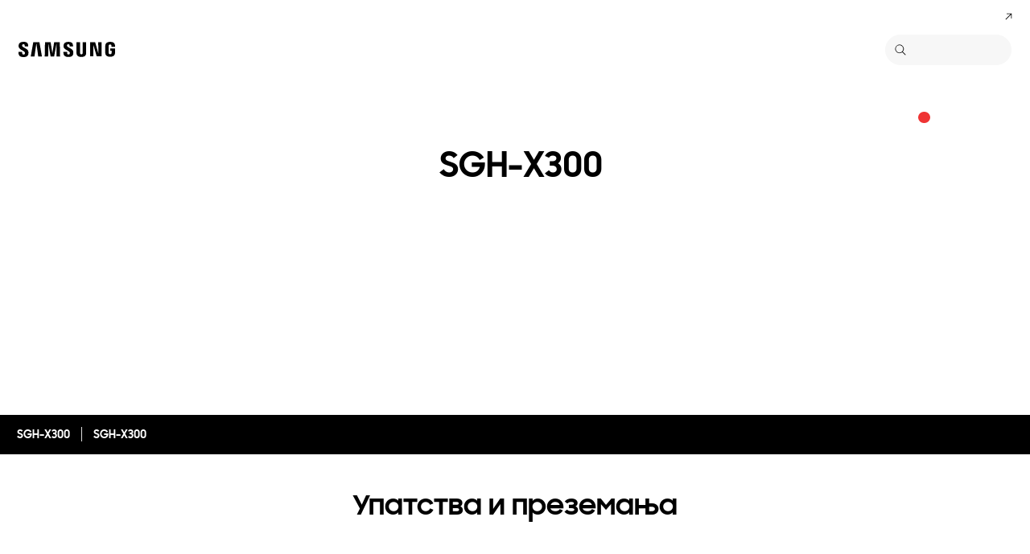

--- FILE ---
content_type: text/javascript
request_url: https://www.samsung.com/etc.clientlibs/samsung/clientlibs/consumer/global/clientlib-templates/page-support-detail.min.862472e65f969a86bba7b4ba06beb712.js
body_size: 15501
content:
var $jscomp$this=this,$jscomp=$jscomp||{};$jscomp.scope={};$jscomp.createTemplateTagFirstArg=function(g){return g.raw=g};$jscomp.createTemplateTagFirstArgWithRaw=function(g,k){g.raw=k;return g};$jscomp.arrayIteratorImpl=function(g){var k=0;return function(){return k<g.length?{done:!1,value:g[k++]}:{done:!0}}};$jscomp.arrayIterator=function(g){return{next:$jscomp.arrayIteratorImpl(g)}};
$jscomp.makeIterator=function(g){var k="undefined"!=typeof Symbol&&Symbol.iterator&&g[Symbol.iterator];return k?k.call(g):$jscomp.arrayIterator(g)};$jscomp.arrayFromIterator=function(g){for(var k,t=[];!(k=g.next()).done;)t.push(k.value);return t};$jscomp.arrayFromIterable=function(g){return g instanceof Array?g:$jscomp.arrayFromIterator($jscomp.makeIterator(g))};
(function(g){window.sg=window.sg||{};window.sg.support=window.sg.support||{};window.sg.support.util={getImagePreset:function(k,t,r){t=g.trim(t||"").toLowerCase();if(0>t.indexOf("?$")){k="?$"+k+"_";if(r&&""!==g.trim(r))return k+g.trim(r).toUpperCase()+"$";r=t.lastIndexOf(".");if(0<r)switch(t.substring(r+1)){case "jpg":case "jpeg":return k+"JPG$";case "png":return k+"PNG$";case "gif":return k+"GIF$";default:return k+"IMG$"}}return""},presetImage:function(k,t,r){return 0<g.trim(t).length?t+this.getImagePreset(k,
t,r):t},previewImageSrc:function(k,t){return this.presetImage("LazyLoad_Home",k,t)},normalizeImageUrl:function(k,t,r){k=g.trim(k);if(""!==k){if("$"===k.charAt(k.length-1)){var A=k.lastIndexOf("?$");0<=A&&(k=k.substring(0,A))}t&&(k=this.presetImage(t,k,r))}return k}}})(jQuery);
(function(){var g=window.sg.common.$q,k=window.sg.common.utils,t=window.sg.common.swiperManager,r=function(h){this.selector={linkCard:".su11-link-card__list-item",linkCardHidden:".su11-link-card__list-item:not(.card-visible)",listWrap:".su11-link-card__list-item-wrap",listTitle:".su11-link-card__list-item-title",listDesc:".su11-link-card__list-item-description",listCta:".su11-link-card__list-item-cta",viewMoreCta:".su11-link-card__more-cta",cardVisibleCls:"card-visible",desktopCarouselCls:"su11-link-card__desktop-carousel",
mobileCarouselCls:"su11-link-card__mobile-carousel",indicator:".indicator"};this.el={component:g(h)};this.handler={resize:this.resize.bind(this),activeViewCard:this.activeViewCard.bind(this)};this.prevDevice=null;r.instances.set(h,this);this.init()};r.prototype.setElement=function(){this.el.linkCard=this.el.component.find(this.selector.linkCard);this.el.listWrap=this.el.component.find(this.selector.listWrap);this.el.viewMoreCta=this.el.component.find(this.selector.viewMoreCta);this.el.swiper=this.el.component.find(".swiper-container");
this.el.indicator=this.el.component.find(this.selector.indicator);this.moreFlag=this.mobileFlag=this.desktopFlag=!1;this.mobileSwiper=this.desktopSwiper=null;this.swiperFlag=0<this.el.swiper.target.length?!0:!1;this.desktopSlidePerView=3;this.mobileSlidePerView=1;this.showAll=null;this.swiperFlag&&(this.el.swiper.hasClass(this.selector.desktopCarouselCls)&&(this.desktopSwiper=!0,this.mobileSwiper=!1),this.el.swiper.hasClass(this.selector.mobileCarouselCls)&&(this.desktopSwiper=!1,this.mobileSwiper=
!0))};r.prototype.init=function(){this.setElement();this.bindEvents();this.toggleViewCta();this.setListView();this.resize();this.setContentIdDamTagging()};r.prototype.reInit=function(){this.init()};r.prototype.devideColumn=function(){for(var h=this,e=[],c=this.el.component.find(".su11-link-card__list-item.card-visible .su11-link-card__list-item-wrap").target,a=Math.floor(c.length/3),b=0;b<=a;b++)e.push(c.splice(0,3));"desktop"===k.getCurrentDevice()?this.swiperFlag&&!this.el.swiper.hasClass(this.selector.mobileCarouselCls)?
this.setHeight(g(".card-visible .su11-link-card__list-item-wrap").target):e.forEach(function(l){h.setHeight(l)}):this.swiperFlag&&!1!==this.mobileSwiper&&this.setHeight(g(".card-visible .su11-link-card__list-item-wrap").target)};r.prototype.setDefault=function(){this.el.listWrap.target.forEach(function(h){g(h).css({height:""})})};r.prototype.setHeight=function(h){var e=this,c=[];h.forEach(function(b){b=g(b);var l=parseFloat(b.css("padding-top"))+parseFloat(b.css("padding-bottom")),f=void 0!==b.find(e.selector.listTitle).outerHeight()?
b.find(e.selector.listTitle).outerHeight():0,n=void 0!==b.find(e.selector.listDesc).outerHeight()?b.find(e.selector.listDesc).outerHeight()+parseFloat(b.find(e.selector.listDesc).css("margin-top")):0,d=void 0!==b.find(e.selector.listCta).outerHeight()?b.find(e.selector.listCta).outerHeight():0;l=l+f+n+d;c.push(l);b.css({height:l+"px"})});var a=Math.max.apply(null,c);h.forEach(function(b){g(b).css({height:a+"px"})})};r.prototype.resize=function(){var h=this;this.setDefault();if("desktop"===k.getCurrentDevice()){if(!1===
this.desktopFlag&&(this.desktopFlag=!0,this.mobileFlag=!1,!1===this.moreFlag&&this.setListView(),this.swiperFlag)){if(!1===this.desktopSwiper)return null===this.showAll&&this.setListView(),this.devideColumn(),this.el.indicator.hide(),!1;var e=t.getSwiper(this.el.swiper.target[0]),c=this.el.linkCard.target.length;this.el.viewMoreCta.hide();this.el.linkCard.addClass(this.selector.cardVisibleCls);this.el.indicator.show();!1===e?c>this.desktopSlidePerView?t.slideInit(this.el.swiper.target[0]):this.el.indicator.hide():
c<=this.desktopSlidePerView?(t.slideSwiperDestory(this.el.swiper.target[0]),this.el.indicator.hide()):(e.params.pagination.clickable||(this.el.swiper.target[0].swiper.params.pagination.clickable=!0,this.el.swiper.target[0].swiper.pagination.init()),setTimeout(function(){!0===h.el.swiper.target[0].swiper.autoplay.running&&(h.el.swiper.target[0].swiper.autoplay.stop(),h.el.swiper.target[0].swiper.autoplay.running=!1)},300))}this.devideColumn()}else{if(!1===this.mobileFlag&&(this.mobileFlag=!0,this.desktopFlag=
!1,this.swiperFlag)){if(!1===this.mobileSwiper)return null===this.showAll&&this.setListView(),this.el.indicator.hide(),!1;e=t.getSwiper(this.el.swiper.target[0]);c=this.el.linkCard.target.length;this.el.viewMoreCta.hide();this.el.linkCard.addClass(this.selector.cardVisibleCls);this.el.indicator.show();!1===e?c>this.mobileSlidePerView?t.slideInit(this.el.swiper.target[0]):this.el.indicator.hide():c<=this.mobileSlidePerView?(t.slideSwiperDestory(this.el.swiper.target[0]),this.el.indicator.hide()):(e.params.pagination.clickable||
(this.el.swiper.target[0].swiper.params.pagination.clickable=!0,this.el.swiper.target[0].swiper.pagination.init()),setTimeout(function(){!0===h.el.swiper.target[0].swiper.autoplay.running&&(h.el.swiper.target[0].swiper.autoplay.stop(),h.el.swiper.target[0].swiper.autoplay.running=!1)},300))}this.swiperFlag&&!1!==this.mobileSwiper&&this.devideColumn()}};r.prototype.toggleViewCta=function(){var h="desktop"===k.getCurrentDevice()?6:3;this.el.linkCard.target.length>h?this.el.viewMoreCta.show():this.el.viewMoreCta.hide()};
r.prototype.setListView=function(){var h=this,e=k.getCurrentDevice(),c="desktop"===e?6:3;this.swiperFlag?"desktop"===e?this.desktopSwiper?this.el.viewMoreCta.hide():(this.el.indicator.hide(),this.el.linkCard.removeClass(this.selector.cardVisibleCls),this.el.linkCard.target.forEach(function(a,b){a=g(a);b<c&&a.addClass(h.selector.cardVisibleCls)}),this.el.linkCard.target.length>c?this.el.viewMoreCta.show():this.el.viewMoreCta.hide()):this.mobileSwiper?this.el.viewMoreCta.hide():(this.el.indicator.hide(),
this.el.linkCard.removeClass(this.selector.cardVisibleCls),this.el.linkCard.target.forEach(function(a,b){a=g(a);b<c&&a.addClass(h.selector.cardVisibleCls)}),this.el.linkCard.target.length>c?this.el.viewMoreCta.show():this.el.viewMoreCta.hide()):(this.el.linkCard.removeClass(this.selector.cardVisibleCls),this.el.linkCard.target.forEach(function(a,b){a=g(a);b<c&&a.addClass(h.selector.cardVisibleCls)}),this.el.linkCard.target.length>c?this.el.viewMoreCta.show():this.el.viewMoreCta.hide())};r.prototype.activeViewCard=
function(){var h=this,e=!0;this.el.linkCardHidden=this.el.component.find(this.selector.linkCardHidden);1>this.el.linkCardHidden.target.length-6&&(e=!1);this.el.linkCardHidden.target.forEach(function(c,a){c=g(c);6>a&&c.addClass(h.selector.cardVisibleCls);0===a&&(0<c.find(".cta").target.length?(a=c.find(".cta").eq(0),a.focus()):(a=c,a.attr("tabindex","0"),a.focus(),a.removeAttr("tabindex")))});!1===e&&(this.el.viewMoreCta.hide(),this.showAll=!0);this.moreFlag=!0;this.setDefault();this.devideColumn()};
r.prototype.bindEvents=function(){g(window).off("resize",this.handler.resize).on("resize",this.handler.resize);this.el.viewMoreCta.off("click",this.handler.activeViewCard).on("click",this.handler.activeViewCard)};r.prototype.setContentIdDamTagging=function(){var h=this;this.prevDevice=k.getCurrentDevice();var e=g(window),c=this.el.component,a=this.el.viewMoreCta.find(".cta"),b=this.el.linkCard,l=c.find(".su11-link-card__image"),f=function(m,q,v){m=g(m);var w=g(q);q=w.find(".image__main[data-desktop-aem-asset-id], .image-v2__main[data-desktop-aem-asset-id], .first-image img[data-desktop-aem-asset-id], .video[data-desktop-aem-asset-id], .image__main[data-aem-asset-id], .image-v2__main[data-aem-asset-id], .first-image img[data-aem-asset-id], .video[data-aem-asset-id]").target.map(function(x){return g(x).attr("data-desktop-aem-asset-id")||
g(x).attr("data-aem-asset-id")}).filter(function(x){return null!==x&&""!==x}).join(",");w=w.find(".image__main[data-mobile-aem-asset-id], .image-v2__main[data-mobile-aem-asset-id], .first-image img[data-mobile-aem-asset-id], .video[data-mobile-aem-asset-id], .image__main[data-aem-asset-id], .image-v2__main[data-aem-asset-id], .first-image img[data-aem-asset-id], .video[data-aem-asset-id]").target.map(function(x){return g(x).attr("data-mobile-aem-asset-id")||g(x).attr("data-aem-asset-id")}).filter(function(x){return null!==
x&&""!==x}).join(",");switch(v){case "desktop":m.attr("an-as",q);break;case "mobile":m.attr("an-as",w)}},n=function(m){var q=b.target.filter(function(v){return g(v).hasClass("card-visible")});q=[].concat($jscomp.arrayFromIterable(l.target),$jscomp.arrayFromIterable(q));f(a.target,q,m)},d=function(){var m=t.getSwiper(h.el.swiper.target[0]),q=h.el.indicator.find(".indicator__item").target,v=m.params.slidesPerView;q.forEach(function(w,x){x=b.target.slice(x,v+x);f(w,x,k.getCurrentDevice())})},p=function(m){b.target.forEach(function(q){var v=
g(q).find(".cta");f(v.target,q,m)})};p(this.prevDevice);n(this.prevDevice);c=t.getSwiper(this.el.swiper.target[0]);c instanceof Swiper&&(d(),c.off("paginationRender",d).on("paginationRender",d));this.el.viewMoreCta.on("click",function(){return n(h.prevDevice)});e.on("resize",function(){var m=k.getCurrentDevice();if(h.prevDevice!==m&&(h.prevDevice=m,p(h.prevDevice),n(h.prevDevice),m=t.getSwiper(h.el.swiper.target[0]),m instanceof Swiper))m.off("paginationRender",d).on("paginationRender",d)})};var A=
function(){g(".su11-link-card").target.length&&g(".su11-link-card").target.forEach(function(h){r.instances.has(h)||new r(h)})};r.instances=new WeakMap;g.ready(A);window.sg.components.su11LinkCard={init:A,reInit:function(){g(".su11-link-card").target.forEach(function(h){r.instances.has(h)?r.instances.get(h).reInit():new r(h)})},viewMore:function(){g(".su11-link-card").target.forEach(function(h){r.instances.has(h)&&r.instances.get(h).activeViewCard()})}}})();
(function(){function g(){t(c.section).target.forEach(function(b){a.instances.has(b)?a.instances.get(b).reInit():new a(b);[].concat($jscomp.arrayFromIterable(b.querySelectorAll(c.alarmPopupList+", "+c.alarmPopupView))).forEach(function(l){h.init(l)})})}function k(){var b=window.location.hash.trim();t(c.section).target.forEach(function(l){if(a.instances.has(l)){l=a.instances.get(l);l.scroll();var f=t(c.section+" a.support-product-hero__nav-link[href\x3d'"+b+"']");0<f.target.length&&l.setAnchorPadding(f.attr("href"))}})}
var t=window.sg.common.$q,r=window.Swiper,A=window.sg.common.constants.BREAKPOINTS,h=window.sg.common.layerPopupMaxHeight,e=window.sg.common.utils,c={section:".support-product-hero",alarmPopupList:".layer-popup__alarm-list",alarmPopupView:".layer-popup__alarm-view"},a=function(b){var l=this;this.selector={section:c.section,lnb:".support-product-hero__lnb",naviBtns:".support-product-hero__nav-link",alarmIcon:".support-product-hero__alarm-btn",alarmPopupList:c.alarmPopupList,alarmPopupView:c.alarmPopupView,
alarmPopupViewBtn:".news-alert__link",alarmPopupBack:".layer-popup__back",alarmPopupDim:".layer-popup-dim",popupPocusStart:".layer-popup__inner",popupPocusEnd:".layer-popup__close",popupClose:".layer-popup__close",swiperWrap:".swiper-container"};this.ele={window:t(window),section:t(b),lnb:null,naviBtns:null};this.fixedData={};this.resizeTimer=this.hashTimer=this.isPc=null;this.imgTimer=this.scrollTimer=0;this.anchorY=[];this.setProperty();this.handler={resize:this.resize.bind(this),scroll:this.scroll.bind(this),
showAlarmListPopup:this.showAlarmListPopup.bind(this),showAlarmDetailPopup:this.showAlarmDetailPopup.bind(this),checkImgHeight:function(){var f=!0;l.ele.section.find(l.selector.alarmPopupView).find(".news-alerts-detail__contents img").target.forEach(function(n){if(0>n.clientHeight||0===n.clientHeight)f=!1});return f}};a.instances.set(b,this);this.init()};a.prototype.setProperty=function(){var b=this;this.ele.lnb=this.ele.section.find(this.selector.lnb);this.ele.naviBtns=this.ele.section.find(this.selector.naviBtns);
this.ele.swiperWrap=this.ele.section.find(this.selector.swiperWrap);this.ele.alarmIcon=this.ele.section.find(this.selector.alarmIcon);this.ele.popupClose=this.ele.section.find(this.selector.popupClose);this.ele.naviBtns.target.forEach(function(l){var f=t(l).attr("href");b.isIdSelector(f)&&b.anchorY.push({el:l})});this.loadActive=this.ele.section.find(this.selector.naviBtns+".is-active")};a.prototype.init=function(){this.bindEvents();this.resize()};a.prototype.reInit=function(){this.setProperty();
this.bindEvents();this.resize()};a.prototype.resize=function(){var b=this,l=A.MOBILE<e.getViewPort().width;this.scroll(!0);clearTimeout(this.resizeTimer);this.resizeTimer=null;this.resizeTimer=setTimeout(function(){b.scroll(!0);l!==b.isPc&&((b.isPc=l)?b.swiper&&(b.swiper.destroy(),b.swiper=null):b.setSwiper())},300)};a.prototype.scroll=function(b){b=void 0===b?!1:b;var l=(new Date).getTime();if(l>this.scrollTimer||b)this.scrollTimer=l+500,this.setFixedData(),this.setAnchorY();this.activeCurrentAnchor();
this.fixNavi()};a.prototype.fixNavi=function(){this.fixedData.top<(document.body.scrollTop||document.documentElement.scrollTop)?this.ele.section.addClass("is-fixed"):this.ele.section.removeClass("is-fixed")};a.prototype.setFixedData=function(){this.ele.section.removeClass("is-fixed");var b=document.body.scrollTop||document.documentElement.scrollTop,l=this.ele.lnb.offset();this.fixedData={top:l.top+b,height:l.height}};a.prototype.setSwiper=function(){var b=this;this.swiper=new r(this.ele.swiperWrap.target[0],
{loop:!1,slidesPerView:"auto",realSlidesPerView:3,keepWrapper:!0,pagination:!1,watchOverflow:!0,on:{setTranslate:function(){b.swiper.isBeginning?(b.ele.section.find(".support-product-hero__nav-menu-bg-left").removeClass("is-active"),b.ele.section.find(".support-product-hero__nav-menu-bg-right").addClass("is-active")):b.swiper.isEnd?(b.ele.section.find(".support-product-hero__nav-menu-bg-left").addClass("is-active"),b.ele.section.find(".support-product-hero__nav-menu-bg-right").removeClass("is-active")):
(b.ele.section.find(".support-product-hero__nav-menu-bg-left").addClass("is-active"),b.ele.section.find(".support-product-hero__nav-menu-bg-right").addClass("is-active"))}}})};a.prototype.showAlarmListPopup=function(){var b=this.ele.section.find(this.selector.alarmPopupList);this.ele.section.find(this.selector.alarmPopupView).hide();this.ele.section.find(this.selector.alarmPopupDim).show();b.show();window.sg.common.utils.hiddenScroll();b.setLayerFocus(this.selector.popupPocusStart,this.selector.popupPocusEnd);
window.sg.common.scrollbar.resize(b.find(".scrollbar").target[0]);h.setMax(b.target[0])};a.prototype.showAlarmDetailPopup=function(){var b=this,l=this.ele.section.find(this.selector.alarmPopupView);l.show();this.ele.section.find(this.selector.alarmPopupList).hide();l.setLayerFocus(this.selector.popupPocusStart,this.selector.popupPocusEnd);l.find(this.selector.alarmPopupBack).off("click",this.handler.showAlarmListPopup).on("click",this.handler.showAlarmListPopup);if(this.handler.checkImgHeight())window.sg.common.scrollbar.resize(l.find(".scrollbar").target[0]),
h.setMax(l.target[0]);else{clearInterval(this.imgTimer);var f=0;this.imgTimer=setInterval(function(){if(b.handler.checkImgHeight()||10<f)window.sg.common.scrollbar.resize(l.find(".scrollbar").target[0]),h.setMax(l.target[0]),clearInterval(b.imgTimer);f++},50)}};a.prototype.hideAllPopup=function(){this.ele.section.find(this.selector.alarmPopupList).hide();this.ele.section.find(this.selector.alarmPopupView).hide();this.ele.section.find(this.selector.alarmPopupDim).hide();this.ele.section.offLayerFocus();
window.sg.common.utils.visibleScroll()};a.prototype.setAnchorPadding=function(b){this.isIdSelector(b)&&(clearTimeout(this.hashTimer),this.hashTimer=null,t(".support-product-hero__lnb-fixed").removeClass("support-product-hero__lnb-fixed"),t(b).addClass("support-product-hero__lnb-fixed"))};a.prototype.bindEvents=function(){var b=this;this.ele.naviBtns.off("click").on("click",function(l){b.setAnchorPadding(l.currentTarget.getAttribute("href"));b.ele.naviBtns.removeClass("is-active");t(l.currentTarget).addClass("is-active");
!b.isPc&&b.swiper.slideTo&&l.currentTarget.focus()});this.ele.naviBtns.off("focus").on("focus",function(l){!b.isPc&&b.swiper.slideTo&&(l=t(l.currentTarget).parent().index(),b.swiper.slideTo(l))});this.ele.alarmIcon.off("click").on("click",this.handler.showAlarmListPopup);this.ele.popupClose.off("click").on("click",function(){b.hideAllPopup()});this.ele.window.off("resize",this.handler.resize).on("resize",this.handler.resize);this.ele.window.off("scroll",this.handler.scroll).on("scroll",this.handler.scroll)};
a.prototype.isIdSelector=function(b){if("string"!==typeof b)return!1;b=b.trim();return"#"!==b&&0===b.indexOf("#")&&(b=document.querySelector(b),null!==b&&void 0!==b)?!0:!1};a.prototype.setAnchorY=function(){var b=this;this.anchorY.forEach(function(l){var f=l.el.getAttribute("href");if(b.isIdSelector(f)){var n=document.body.scrollTop||document.documentElement.scrollTop;f=t(f).offset();l.top=0===f.top&&0===f.bottom?null:f.top+n}else l.top=null});this.anchorY.sort(function(l,f){return l.top-f.top})};
a.prototype.activeCurrentAnchor=function(){var b,l=(document.body.scrollTop||document.documentElement.scrollTop)+this.ele.lnb.offset().height;for(b=0;b<this.anchorY.length&&!(l<this.anchorY[b].top);b++);0!==b?(t(this.anchorY[b-1].el).hasClass("is-active")||(this.ele.naviBtns.removeClass("is-active"),t(this.anchorY[b-1].el).addClass("is-active"),!1===this.isPc&&void 0!==this.swiper&&this.swiper.slideTo(b-1)),t(".support-product-hero__lnb-fixed").target[0]!==t(this.anchorY[b-1].el.getAttribute("href")).target[0]&&
t(".support-product-hero__lnb-fixed").removeClass("support-product-hero__lnb-fixed")):(this.loadActive.hasClass("is-active")||(this.ele.naviBtns.removeClass("is-active"),this.loadActive.addClass("is-active")),t(".support-product-hero__lnb-fixed").removeClass("support-product-hero__lnb-fixed"))};a.instances=new WeakMap;window.sg.components.supportProductHero={init:g,reInit:function(){t(c.section).target.forEach(function(b){a.instances.has(b)&&a.instances.get(b).reInit();[].concat($jscomp.arrayFromIterable(b.querySelectorAll(c.alarmPopupList+
", "+c.alarmPopupView))).forEach(function(l){null===h.reInit(l)&&h.init(l)})})},showAlarmDetailPopup:function(b){a.instances.has(b)&&a.instances.get(b).showAlarmDetailPopup()}};t.ready(function(){g();t(window).off("hashchange",k).on("hashchange",k)});t.load(function(){$jscomp$this.hashTimer=setTimeout(function(){k()},30)})})();
(function(g,k){function t(e){A="/aemapi/v6/support/ds.json/front/"+g("#apiStageInfo").val()+"/support/news/detail";h=g("#siteCode").val();e.find(".sdf-comp-sticky-manu-panel").children().each(function(l,f){l=g(f);f=l.children("a");f=g.trim(f.attr("href"));0===f.indexOf("#")&&0===g(f).length&&l.remove()});e.find(".support-product-hero__download-cta").children("a").each(function(l,f){l=g(f);f=g.trim(l.attr("href"));-1<f.indexOf("OriginYN\x3dY")&&h!==cookies.getCookie("country_codes").toLowerCase()&&
l.attr("href",f.replace("OriginYN\x3dY","OriginYN\x3dN"))});var c=e.find("#layerAlarmView"),a=c.find(".sg-news-panel"),b=e.find("a.sg-news-link");if(0<b.length)b.on("click",function(l){a.hide();var f=g(l.currentTarget);l=f.attr("data-news-id");var n=f.attr("data-badge-color"),d=f.data("cachedNewsData");d?r(e,a,d,n):g.ajax({url:A,data:{requestSiteCode:h,requestNewsId:l},dataType:"json",success:function(p){if(p&&p.response&&200===p.response.statusCode&&(p=p.response.resultData)&&p.newsDetail&&0<p.newsDetail.length&&
(p=p.newsDetail[0])){f.data("cachedNewsData",p);r(e,a,p,n);return}console.log("[SUD02] Can't retrieve news detail data");c.find("button.layer-popup__back").click()}})})}function r(e,c,a,b){var l=c.find(".sg-news-header");l.children(".sg-news-title").html(a.newsMainTitle);l.children(".sg-news-updated").html(a.updateDate);c.find(".sg-news-content").html(a.newsContent);0<g.trim(a.newsCategory).length&&l.children(".sg-news-category").html("# "+a.newsCategory);l=l.children(".sg-badge");var f=l.attr("class").split(" ");
l.attr("class","");for(var n=0;n<f.length;n++){var d=f[n];0!==d.indexOf("badge-icon--bg-color-")&&l.addClass(d)}l.addClass("badge-icon--bg-color-"+b);l.html(a.codeEnglishName);c.show();k.showAlarmDetailPopup(e.get(0))}var A=null,h=null;g(function(){var e=g(".support-product-hero");t(e)})})(jQuery,window.sg.components.supportProductHero);
(function(){function g(){var a=null;k(e.section).target.forEach(function(b){c.instances.has(b)?(a=c.instances.get(b),a.reInit(),null!==A&&setTimeout(function(){a.showPart(A)},30)):(a=new c(b),setTimeout(function(){a.showPart(null)},30))})}var k=window.sg.common.$q,t=window.sg.common.constants.BREAKPOINTS,r=window.sg.common.utils,A=history.state?window.history.state.solutionTipShowItem:null,h=window.scrollY;k(window).on("scroll",function(){h=window.scrollY});var e={section:".solution-tips",item:".solution-tips__item"},
c=function(a){var b=this;this.selector={section:e.section,item:e.item,moreBtn:".solution-tips__view-more .cta"};this.ele={window:k(window),section:k(a),moreBtn:null,item:null};this.setProperty();this.notFirstShow=!1;this.handler={resize:function(){if(!1===b.notFirstShow){var l=t.MOBILE<r.getViewPort().width,f=b.ele.section.find(".solution-tips--show").target.length;l&&4===f&&b.showPart(6,!1)}}};c.instances.set(a,this);this.init()};c.prototype.setProperty=function(){this.ele.moreBtn=this.ele.section.find(this.selector.moreBtn);
this.ele.item=this.ele.section.find(this.selector.item)};c.prototype.init=function(){this.bindEvents()};c.prototype.showPart=function(a){a=void 0===a?null:a;var b=null,l=null,f=null,n=t.MOBILE<r.getViewPort().width,d=this.ele.section.find(this.selector.item+".solution-tips--show").target.length;this.notFirstShow=d>=(n?6:4);null===a?(b=this.ele.section.find(this.selector.item+":not(.solution-tips--show)"),l=n?6:4):(b=this.ele.item,l=a);this.notFirstShow&&(f=this.ele.section.offset().bottom);b.target.length<=
l&&this.ele.moreBtn.closest("div").hide();k(b.target.slice(0,l)).addClass("solution-tips--show");if(this.notFirstShow){var p=b.eq(0),m=document.body.scrollTop||document.documentElement.scrollTop;window.scrollTo(document.body.scrollLeft||document.documentElement.scrollLeft,this.ele.section.offset().bottom-f+m);setTimeout(function(){m=document.body.scrollTop||document.documentElement.scrollTop;m+=p.offset().top;m-=n?k(".support-filters-bar").offset().height:0;k("html").moveScroll(m,300,function(){p.find("a").focus()})},
100)}else 0===d&&setTimeout(function(){window.scrollTo(0,h)},100);void 0!==window.sg.components.supportContainer&&window.sg.components.supportContainer.resize()};c.prototype.reInit=function(){this.setProperty();this.bindEvents()};c.prototype.bindEvents=function(){var a=this;this.ele.item.find("a").off("click").on("click",function(b){b.preventDefault();history.pushState({solutionTipShowItem:a.ele.section.find(".solution-tips--show").target.length},"",window.location.href);window.location.href=b.currentTarget.href});
this.ele.window.off("resize",this.handler.resize).on("resize",this.handler.resize)};c.instances=new WeakMap;window.sg.components.solutionTip={init:g,reInit:function(){k(e.section).target.forEach(function(a){c.instances.has(a)&&c.instances.get(a).reInit()})},viewMore:function(a,b){b=void 0===b?null:b;if(c.instances.has(a)){var l=c.instances.get(a);null!==b&&(b+=k(a).find(e.item+".solution-tips--show").target.length);l.showPart(b)}}};k.ready(g)})();
(function(){function g(){k(t.section).target.forEach(function(e){h.instances.has(e)?h.instances.get(e).reInit():new h(e);window.sg.common.icon.update(e)})}var k=window.sg.common.$q,t={section:".support-container"},r=window.sg.common.constants.BREAKPOINTS,A=window.sg.common.utils,h=function(e){var c=this;this.selector={section:t.section,tabBtn:".support-hashtag__chip-item button",filterBar:".support-filters-bar",fixedPadding:".support-container__header",filterBtnOpen:".support-filters-bar__filters-cta.mobile-cta",
filterBtnClose:".support-filters__list-top-closed",filterResetBtn:".support-filters-bar__filters-reset, .support-filters__list-cta .reset-cta",filterRadioWrap:".support-filters__list-list-item",filterRadio:".support-filters__list-list-item input[type\x3dcheckbox]",filterWrap:".support-filters__list",filterCloseMotion:".support-filters-bar__filters-result",ViewResults:".support-filters__list-cta .view-cta",filterDepth2:".support-filters__list-list-area",filterDepth2Btn:".support-filters__list-list-area .support-filters__list-list-headline-text",
filterDepth2Hidden:".support-filters__list-list-headline-text .hidden"};this.ele={window:k(window),section:k(e),tabBtn:null,filterBar:null,fixedPadding:null,filterBtnOpen:null,filterBtnClose:null,filterRadio:null,filterResetBtn:null,ViewResults:null,filterDepth2Btn:null};this.setProperty();this.closeMenuTimer=this.fixData=null;this.isPc=r.MOBILE<A.getViewPort().width;this.filterFocus=null;this.scrollTimer=0;this.resizeTimer=null;this.scrollPos=0;this.handler={resize:this.resize.bind(this),tabClick:this.tabClick.bind(this),
fixFilter:function(){var a=(new Date).getTime();a>c.scrollTimer&&(c.scrollTimer=a+500,c.setFixData());c.fixFilter()},focusLock:this.focusLock.bind(this)};h.instances.set(e,this);this.init()};h.prototype.setProperty=function(){this.ele.tabBtn=this.ele.section.find(this.selector.tabBtn);this.ele.filterBar=this.ele.section.find(this.selector.filterBar);this.ele.fixedPadding=this.ele.section.find(this.selector.fixedPadding);this.ele.filterBtnOpen=this.ele.section.find(this.selector.filterBtnOpen);this.ele.filterBtnClose=
this.ele.section.find(this.selector.filterBtnClose);this.ele.filterRadio=this.ele.section.find(this.selector.filterRadio);this.ele.filterResetBtn=this.ele.section.find(this.selector.filterResetBtn);this.ele.ViewResults=this.ele.section.find(this.selector.ViewResults);this.ele.filterDepth2Btn=this.ele.section.find(this.selector.filterDepth2Btn);this.ele.filterWrap=this.ele.section.find(".support-filters__list");this.ele.filterList=this.ele.section.find(".support-filters__list-wrap");this.ele.filterList2=
this.ele.section.find(".support-filters__list-list");this.ele.contentWrap=this.ele.section.find(".support-container__inner");this.ele.content=this.ele.section.find(".support-container__content");this.ele.supportProductHero=k(".support-product-hero__lnb");this.timeFlag=null};h.prototype.init=function(){this.bindEvents();this.resize();this.setResetBtn()};h.prototype.reInit=function(){this.setProperty();this.bindEvents();this.resize();this.setResetBtn()};h.prototype.focusLock=function(e){e.keyCode===
window.sg.common.constants.KEY_CODE.TAB&&(this.filterFocus.last===document.activeElement&&!1===e.shiftKey?(e.preventDefault(),this.filterFocus.first.focus()):this.filterFocus.first===document.activeElement&&!0===e.shiftKey&&(e.preventDefault(),this.filterFocus.last.focus()))};h.prototype.resize=function(){var e=this,c=r.MOBILE<A.getViewPort().width;c!==this.isPc&&(this.closeMobileFilter(),this.ele.section.find(".support-filters__list-list--active").target.forEach(function(a){e.toggle2depth(k(a),!0)}),
this.isPc=c);this.ele.section.removeClass("support-container--sticky");this.ele.section.removeClass("support-container--abs");this.setMaxHeight();this.setFixData();this.fixFilter();clearTimeout(this.resizeTimer);this.resizeTimer=null;this.resizeTimer=setTimeout(function(){e.ele.section.removeClass("support-container--sticky");e.ele.section.removeClass("support-container--abs");e.clearFilter();e.fixFilter();window.sg.common.scrollbar.resize(e.ele.filterWrap.target[0])},400)};h.prototype.getOffsetHeight=
function(){var e=0;0<this.ele.supportProductHero.target.length&&(e=this.ele.supportProductHero.offset().height);return e};h.prototype.offsetFilter=function(){var e=this.getOffsetHeight();this.isPc&&this.ele.section.hasClass("support-container--sticky")||this.ele.section.hasClass("support-container--abs")?this.ele.filterBar.css({top:0===e?"":e+"px"}):this.ele.filterBar.css({top:""});this.isPc&&this.ele.section.hasClass("support-container--sticky")?this.ele.filterWrap.css({top:0===e?"":this.fixData.height+
e+"px"}):this.ele.filterWrap.css({top:""})};h.prototype.setMaxHeight=function(){this.offsetFilter();this.ele.filterWrap.css({maxHeight:""});this.ele.filterList.css({maxHeight:""});if(this.isPc){var e=this.ele.filterList2.offset().height,c=parseFloat(this.ele.filterWrap.css("padding-top"),0),a=this.ele.contentWrap.offset().height,b=A.getViewPort().height-this.getOffsetHeight()-this.ele.filterBar.height();this.ele.filterWrap.css({maxHeight:Math.min(e+c,a,b)+"px"});this.ele.filterList.css({maxHeight:Math.min(e,
a-c,b-c)+"px"})}};h.prototype.setFixData=function(){var e=document.body.scrollTop||document.documentElement.scrollTop,c=this.ele.filterBar.height(),a=this.ele.contentWrap.offset().bottom+e;this.isPc&&(a=a-Math.min(this.ele.filterList2.height(),this.ele.filterList.height())-c-parseFloat(this.ele.filterWrap.css("padding-top")));a-=this.getOffsetHeight();this.fixData={top:this.ele.fixedPadding.offset().bottom+e+(this.isPc?-1*c:0)-this.getOffsetHeight(),height:c,bottom:a};this.fixData.bottom<=this.fixData.top&&
(this.fixData.bottom=this.fixData.top+1)};h.prototype.clearFilter=function(){this.ele.filterBar.finish();this.ele.fixedPadding.css({paddingBottom:""})};h.prototype.fixFilter=function(){var e=this,c=this.ele.section.hasClass("support-container--sticky"),a=this.ele.section.hasClass("support-container--abs");if(this.isPc&&!1===c&&!1===a){var b=this.ele.filterList.offset().height===this.ele.contentWrap.offset().height,l=this.isPc&&this.ele.filterList.offset().height===this.ele.contentWrap.offset().height;
if(b||l)return}b=document.body.scrollTop||document.documentElement.scrollTop;if(this.fixData.bottom<b)!0!==a&&(this.clearFilter(),this.ele.section.removeClass("support-container--sticky"),this.ele.section.addClass("support-container--abs"),this.ele.fixedPadding.css({paddingBottom:this.fixData.height+"px"}),this.setMaxHeight(),window.sg.common.scrollbar.resize(this.ele.filterWrap.target[0]));else if(this.fixData.top>b){if(c||a)this.clearFilter(),this.ele.section.removeClass("support-container--sticky"),
this.ele.section.removeClass("support-container--abs"),this.setMaxHeight(),window.sg.common.scrollbar.resize(this.ele.filterWrap.target[0])}else c||(this.clearFilter(),this.isPc||this.ele.filterBar.css({bottom:"-"+this.fixData.height+"px"}),this.ele.section.removeClass("support-container--abs"),this.ele.section.addClass("support-container--sticky"),this.ele.fixedPadding.css({paddingBottom:this.fixData.height+"px"}),this.setMaxHeight(),window.sg.common.scrollbar.resize(this.ele.filterWrap.target[0]),
setTimeout(function(){e.ele.filterBar.css({bottom:""});e.setFixData()},30))};h.prototype.setResetBtn=function(){0<this.ele.section.find(this.selector.filterRadioWrap+" input[type\x3dcheckbox]:checked").target.length?(this.ele.section.find(".support-filters-bar__filters-reset").removeClass("reset-cta-disabled"),this.ele.section.find(".support-filters__list-cta .reset-cta").removeClass("cta--disabled")):(this.ele.section.find(".support-filters-bar__filters-reset").addClass("reset-cta-disabled"),this.ele.section.find(".support-filters__list-cta .reset-cta").addClass("cta--disabled"))};
h.prototype.bindEvents=function(){var e=this;this.ele.tabBtn.off("click").on("click",this.handler.tabClick);this.ele.filterBtnOpen.off("click").on("click",this.openMobileFilter.bind(this));this.ele.filterBtnClose.off("click").on("click",this.closeMobileFilter.bind(this));this.ele.filterRadio.off("change").on("change",this.setResetBtn.bind(this));this.ele.filterDepth2Btn.off("click").on("click",function(c){e.toggle2depth(k(c.currentTarget).closest(e.selector.filterDepth2))});this.ele.filterResetBtn.off("click").on("click",
function(){e.ele.section.find(e.selector.filterRadioWrap+" input[type\x3dcheckbox]:checked").target.forEach(function(c){c.checked=!1});e.setResetBtn()});this.ele.ViewResults.off("click").on("click",function(c){k(c.currentTarget).hasClass("cta--disabled")||e.closeMobileFilter()});this.ele.window.off("scroll",this.handler.fixFilter).on("scroll",this.handler.fixFilter);this.ele.window.off("resize",this.handler.resize).on("resize",this.handler.resize)};h.prototype.toggle2depth=function(e,c){var a=this;
c=void 0===c?!1:c;var b=e.find(this.selector.filterDepth2Hidden),l=JSON.parse(b.attr("data-global-text")),f=e.find(".support-filters__list-list-item");c||e.hasClass("support-filters__list-list--active")?(this.setMaxHeight(),this.setFixData(),this.fixFilter(),f.finish().slideUp(200,function(){e.removeClass("support-filters__list-list--active");f.css({opacity:""});window.sg.common.scrollbar.resize(a.ele.filterWrap.target[0])}),b.text(l.Expand),f.css({opacity:0})):(e.addClass("support-filters__list-list--active"),
this.setMaxHeight(),this.setFixData(),this.fixFilter(),f.css({opacity:0}),b.text(l.Collapse),f.finish().slideDown(200,function(){f.css({opacity:""});window.sg.common.scrollbar.resize(a.ele.filterWrap.target[0]);a.setFixData();a.fixFilter()}),null!==this.timeFlag&&clearTimeout(this.timeFlag),this.timeFlag=setTimeout(function(){f.css({height:""})},200),f.css({opacity:1}))};h.prototype.clearMobileFilter=function(){this.ele.section.find(this.selector.filterCloseMotion).css({visibility:""});this.ele.section.find(this.selector.filterWrap).css({visibility:"",
height:""})};h.prototype.openMobileFilter=function(){this.scrollPos=window.pageYOffset;A.hiddenScroll();this.clearMobileFilter();this.ele.section.addClass("support-container__list--open");var e=this.ele.section.find(this.selector.filterWrap);e.attr("tabindex",0);e.focus();this.filterFocus={first:e.find(".support-filters__list-top-closed").target[0],last:e.find(".support-filters__list-cta .view-cta").target[0]};this.ele.window.off("keydown",this.handler.focusLock).on("keydown",this.handler.focusLock)};
h.prototype.closeMobileFilter=function(){var e=this;A.visibleScroll();this.ele.section.find(this.selector.filterCloseMotion).css({visibility:"visible"});this.ele.section.find(this.selector.filterWrap).css({visibility:"visible",height:"100%"});this.ele.section.removeClass("support-container__list--open");this.ele.section.find(this.selector.filterWrap).removeAttr("tabindex");clearTimeout(this.closeMenuTimer);this.closeMenuTimer=null;this.closeMenuTimer=setTimeout(function(){e.clearMobileFilter()},500);
this.ele.window.off("keydown",this.handler.focusLock)};h.prototype.tabClick=function(e){this.ele.tabBtn.removeClass("chip__action--light-selected");k(e.currentTarget).addClass("chip__action--light-selected")};h.prototype.supportResultFocus=function(e){var c=this;"tips"===e?(this.resultContainer=k(".solution-tips").closest(".support-container"),this.resultFocus=this.resultContainer.find(".solution-tips__item.solution-tips--show").eq(0).find("a").target[0]):"downloads"===e&&(this.resultContainer=k(".manuals-downloads").closest(".support-container"),
this.resultFocus=this.resultContainer.find(".manuals-downloads__item").eq(0).find(".manuals-downloads__button a").target[0]);0<document.querySelectorAll(".support-product-hero.is-fixed").length?window.scrollTo(0,this.resultContainer.target[0].offsetTop-k(".support-product-hero__lnb").target[0].clientHeight):window.scrollTo(0,this.resultContainer.target[0].offsetTop);setTimeout(function(){c.resultFocus.focus()},300)};h.instances=new WeakMap;window.sg.components.supportContainer={init:g,reInit:function(){window.sg.common.lazyLoad.setLazyLoad();
k(t.section).target.forEach(function(e){h.instances.has(e)&&h.instances.get(e).reInit();window.sg.common.icon.update(e)})},resize:function(){k(t.section).target.forEach(function(e){h.instances.has(e)&&h.instances.get(e).resize()})},supportResultFocus:function(e){k(t.section).target.forEach(function(c){h.instances.has(c)&&h.instances.get(c).supportResultFocus(e)})}};k.ready(g)})();
(function(g,k,t,r){function A(){var q="";g(d.$ui.find(".sdf-comp-chip-info").find("li:gt(0) button")).each(function(){var v=g(this);q=""===q?q+v.val():q+("+"+v.val())});g("#chipAll").val(q)}function h(){d=r.dispatch("section.sp-solution-tip");A();0===d.$ui.find(".sdf-comp-filter-info").find("li").length&&g(".support-filters-bar__filters .support-filters-bar__filters-cta").hide();p.sortOptionsPanel.off("change").on("change",function(){var q=g(this).val();m.sortOrder!==q&&(m.sortOrder=q,c())});d.$ui.find(".sdf-comp-filter-info").find("input[type\x3dcheckbox]").on("click",
function(){b();e()});d.$ui.find(".support-filters__list-cta .view-cta").on("click",l);d.$ui.find(".support-filters-bar__filters-reset").off("click").on("click",function(){d.$ui.find(".sdf-comp-filter-info").find("input[type\x3dcheckbox]").removeAttr("checked");c()});d.$ui.find(".sdf-comp-chip-info li button").off("click").on("click",function(){var q=g(this),v=q.val();q.text();m.chips!==v&&(m.chips=v,c())});d.$ui.find(".support-filters__list-cta .reset-cta").off("click").on("click",function(){d.$ui.find(".sdf-comp-filter-info").find("input[type\x3dcheckbox]").removeAttr("checked")})}
function e(){g(this).find(".checkbox-v2").find("input").checked?g(this).find(".checkbox-v2").find("input").checked=!1:g(this).find(".checkbox-v2").find("input").checked=!0}function c(){var q={siteCd:d.meta("siteCode"),start:0,num:d.meta("pageSize"),sort:m.sortOrder,stage:g("#spApiStageInfo").val()};"page-support-detail"===d.meta("pageTemplate")?(q.modelCode=d.meta("modelCode"),q.modelName=d.meta("modelName"),q.iaCode=d.meta("subTypeIaCode"),q.keyword="",q.firstSearchYN="Y",q.contentType=m.chips):
(q.iaCode=d.meta("typeIaCode"),q.iaLevel=d.meta("iaLevel"));g.each(["topic"],function(w,x){var z=[];d.$ui.find(".sdf-comp-filter-info").find("input[name\x3d'filter_"+x+"']:checked").each(function(){z.push(this.value)});q[x]=z.join("+")});var v=g("#esapiSearchDomain").val();v="page-support-detail"===d.meta("pageTemplate")?v+"/support/search/product/v6":v+"/support/search/category/v6";g.ajax({type:"GET",dataType:"json",url:v,data:q,success:function(w){if(200===w.response.statusCode){a(w.response.resultData.navGroups);
var x=w.response.resultData.resultList[0].contentList;d.$ui.find(".sdf-comp-content-info").empty();if(0<x.length)for(var z=0;z<x.length;z++){var y=x[z];y={symptomName:y.symptomName,symptomEngName:null!==y.symptomEngName?y.symptomEngName.toLowerCase():"",title:y.scTitle,content:"page-support-detail"===d.meta("pageTemplate")?y.shortTermScBody:y.scBody,link:y.linkUrl,thumbUrl:y.thumbUrl,useImage:null!==y.thumbUrl?" solution-tips__item--use-image":""};d.invokeTemplate("contentInfoPanel",{contentInfo:y},
d.$ui.find(".sdf-comp-content-info").get(0))}else d.$ui.find(".sdf-comp-content-info").parent().html('\x3cdiv class\x3d"solution-tips__no-result"\x3e\x3csvg class\x3d"icon" focusable\x3d"false"\x3e\x3cuse xlink:href\x3d"#emoticon-sorry-regular" href\x3d"#emoticon-sorry-regular"\x3e\x3c/use\x3e\x3c/svg\x3e\x3c/div\x3e');d.$ui.find(".sdf-comp-filter-info").find("input[type\x3dcheckbox]").on("click",b);window.sg.components.supportContainer.reInit();window.sg.components.solutionTip.viewMore(k.querySelector(".solution-tips"));
x=6;"mobile"===n&&(x=4);w.response.resultData.common.searchCount>x?g(".solution-tips__view-more").show():g(".solution-tips__view-more").hide()}}})}function a(q){d.$ui.find(".sdf-comp-filter-info").empty();g.each(q,function(v,w){v=w.categoryFilterName;if("topic"===v||"contentType"===v){w=w.srpFilter;w=f(w);for(var x=0;x<w.length;x++){var z=w[x];"topic"===v&&d.invokeTemplate("filterInfoPanel",{filterInfo:{index:(x+1).toString(),categoryName:v,id:z.filterRegName,code:z.filterSearchCode,title:z.filterLocalName,
count:z.filterCount,checked:"Y"===z.selected?"checked":""}},d.$ui.find(".sdf-comp-filter-info").get(0))}}});window.sg.components.supportContainer.supportResultFocus("tips")}function b(){"desktop"===n&&c()}function l(){c()}function f(q){if(q){for(var v=function(G,u){try{var B=parseInt(G[u]);return isNaN(B)?0:B}catch(F){}return 0},w=function(G,u){var B="filterSearchCode";G[B]=G[B]+"+"+u[B];B="filterCount";G[B]=v(G,B)+v(u,B);B="selected";G[B]="Y"===G[B]||"Y"===u[B]?"Y":"N"},x={},z=null,y=0;y<q.length;y++){var C=
q[y];if("OT-01"===C.filterSearchCode)z=C;else{var D=C.filterLocalName,E=x[D];E?w(E,C):x[D]=C}}q=[];for(var I in x)q.push(x[I]);null!=z&&q.push(z)}return q}var n=window.sg.common.utils.getCurrentDevice(),d=null,p={sortOptionsPanel:g("section.sp-solution-tip").find("#pnlSortOptions"),pageInfoPanel:g("section.sp-solution-tip").find("ul.sdf-component-metadata")},m={sortOrder:"more_relevant",chips:""};p.pageInfoPanel.find("li[data-sdf-prop]").each(function(){var q=g(this),v=g.trim(q.attr("data-sdf-prop")||
"");""!=v&&(m[v]=g.trim(q.text()))});g(function(){0<g("section.sp-solution-tip").length&&h()})})(window.jQuery,window.document,window.sg.sdf.util,window.sg.sdf.comp);
(function(){var g=window.sg.common.$q,k=window.sg.common.constants.BREAKPOINTS,t=window.sg.common.utils,r=function(h){this.selector={tooltipWrap:".manuals-downloads__tooltip",tooltipCta:".manuals-downloads__tooltip-cta",tooltipClose:".manuals-downloads__tooltip-layer-close",tooltipLayer:".manuals-downloads__tooltip-layer",tooltipCls:"manuals-downloads__tooltip--open",itemBox:".manuals-downloads__item",sameHeight:[".manuals-downloads__item-box",".manuals-downloads__info"]};this.el={component:g(h),
window:g(window)};this.handler={setTooltip:this.setTooltip.bind(this),resize:this.resize.bind(this),outClick:this.outClick.bind(this)};r.instances.set(h,this);this.init()};r.prototype.setElements=function(){this.el.tooltipCta=this.el.component.find(this.selector.tooltipCta);this.el.tooltipClose=this.el.component.find(this.selector.tooltipClose);this.el.tooltipWrap=this.el.component.find(this.selector.tooltipWrap);this.el.itemBox=this.el.component.find(this.selector.itemBox);this.mobileFlag=this.desktopFlag=
!1};r.prototype.init=function(){this.setElements();this.bindEvents();this.resize()};r.prototype.reInit=function(){this.init()};r.prototype.setTooltip=function(h){h=g(h.target).closest(this.selector.tooltipWrap);h.hasClass(this.selector.tooltipCls)||this.openTooltip(h)};r.prototype.openTooltip=function(h){h.addClass(this.selector.tooltipCls)};r.prototype.closeTooltip=function(h){h.removeClass(this.selector.tooltipCls)};r.prototype.outClick=function(h){g(h.target).closest(this.selector.tooltipCta).target.length||
g(h.target).closest(this.selector.tooltipLayer).target.length||this.closeTooltip(this.el.tooltipWrap)};r.prototype.setHeight=function(){var h=this;this.selector.sameHeight.forEach(function(e){var c=[];h.el.itemBox.target.forEach(function(b){c.push(g(b).find(e).outerHeight())});var a=Math.max.apply(null,c);h.el.itemBox.target.forEach(function(b){g(b).find(e).css({height:Math.floor(a)+"px"})})})};r.prototype.setDefault=function(){var h=this;this.selector.sameHeight.forEach(function(e){h.el.itemBox.target.forEach(function(c){g(c).find(e).css({height:""})})})};
r.prototype.resize=function(){this.setDefault();k.MOBILE<t.getViewPort().width?(!1===this.desktopFlag&&(this.desktopFlag=!0,this.mobileFlag=!1,this.unbindTooltip(),this.closeTooltip(this.el.tooltipWrap)),this.setHeight()):!1===this.mobileFlag&&(this.mobileFlag=!0,this.desktopFlag=!1,this.bindTooltip())};r.prototype.bindEvents=function(){this.el.window.off("resize",this.handler.resize).on("resize",this.handler.resize)};r.prototype.unbindTooltip=function(){this.el.window.off("click",this.handler.outClick);
this.el.tooltipCta.off("click",this.handler.setTooltip)};r.prototype.bindTooltip=function(){var h=this;this.el.window.on("click",this.handler.outClick);this.el.tooltipCta.on("click",this.handler.setTooltip);this.el.tooltipClose.target.forEach(function(e){var c=g(e);c.on("click",function(){h.closeTooltip(c.closest(h.selector.tooltipWrap))})})};var A=function(){g(".manuals-downloads").target.forEach(function(h){r.instances.has(h)||new r(h)});void 0!==window.sg.components.supportContainer&&window.sg.components.supportContainer.resize()};
r.instances=new WeakMap;g.ready(A);window.sg.components.manualsDownloads={init:A,reInit:function(){g(".manuals-downloads").target.forEach(function(h){r.instances.has(h)?r.instances.get(h).reInit():new r(h)});void 0!==window.sg.components.supportContainer&&window.sg.components.supportContainer.resize()}}})();
(function(g,k){function t(){function p(D,E){if(n.isEnglish)return E;D="download.language."+D.toLowerCase();var I=Granite.I18n.get(D);return D===I?E:I}function m(D,E){return{code:D,name:n.isEnglish?E:Granite.I18n.get("support.comp.pdp.dm.osFilter."+D.toLowerCase()),engName:E.toLowerCase()}}var q={code:"ST",name:p("ST","MULTI LANGUAGE"),engName:"multi language"},v=m("others","Others"),w=m("win","Windows"),x=m("mac","Mac"),z=/win/i,y=/mac/i,C=function(D,E){if(D){var I="N";n.siteCode===cookies.getCookie("country_codes").toLowerCase()&&
(I="Y");for(var G=0;G<D.length;G++){var u=D[G];u.acceptLang=[];u.acceptOs=[];u.category=E;-1<u.downloadUrl.indexOf("OriginYN\x3dY")&&"N"===I&&(u.downloadUrl=u.downloadUrl.replace("OriginYN\x3dY","OriginYN\x3dN"));u.fileUrl=f?'javascript:(function(){shopAppUtilInstance.openExternalBrowser("'+u.downloadUrl+'")})()':u.downloadUrl;u.fileVersion=g.trim(u.fileVersion);u.isShow=!0;u.description=ellipsize(u.description.replace(/"/g,"\x26quot;"),38);u.englishDescription=u.englishDescription.replace(/"/g,"\x26quot;");
u.taggingDescription=u.description;var B=u.fileName.toLowerCase();B.indexOf(".pdf")===B.length-4&&(u.taggingDescription+=":"+u.fileName);d.files.push(u);d.fileMap[u.fileID]=u;if(1==u.languageList.length){B=u.languageList[0].code;var F=u.languageList[0].name,H=p(B,F);d.filter.languages.push({code:B,name:H,engName:F.toLowerCase()});u.acceptLang.push(B);u.languageName=H;u.languageLabelEnabled=!0}else if(1<u.languageList.length){d.filter.languages.push(q);B=[];for(F=0;F<u.languageList.length;F++)H=u.languageList[F],
u.acceptLang.push(H.code),B.push(p(H.code,H.name));0>u.acceptLang.indexOf("ST")&&u.acceptLang.push("ST");u.languageName=q.name;u.allLanguageNames=0<B.length?B.join(", "):q.name;u.languageTooltipEnabled=!0}u.acceptLangCsv=u.acceptLang.join(",");if(u.osList&&0!==u.osList.length){B=[];for(F=0;F<u.osList.length;F++)if(H=u.osList[F],"010"===H.code)d.filter.osList.push(w),d.filter.osList.push(x),d.filter.osList.push(v),h(u.acceptOs,"win"),h(u.acceptOs,"mac"),h(u.acceptOs,"others"),u.osNames=n.msgAllOs;
else{var J=v,K=void 0;null!=(null==(K=H)?void 0:K.name)&&0<=H.name.search(z)?J=w:(K=void 0,null!=(null==(K=H)?void 0:K.name)&&0<=H.name.search(y)&&(J=x));d.filter.osList.push(J);h(u.acceptOs,J.code)&&B.push(J)}if(0<B.length)if(3===B.length)u.osNames=n.msgAllOs;else for(B=B.sort(a),u.osNames="",F=0;F<B.length;F++)0<F&&(u.osNames+=", "),u.osNames+=B[F].name}else u.osList=[];u.acceptOsCsv=u.acceptOs.join(",");u.osNameEnabled="string"===typeof u.osNames;u.firstLangCode=u.languageList[0].code;u.firstLangName=
u.languageList[0].name}}};d.filter={languages:[],osList:[]};d.files=[];d.fileMap={};C(d.contents.manuals,"manual");C(d.contents.softwares,"software")}function r(){d.$ui.filter.viewResultButton.on("click",function(){setTimeout(function(){window.sg.components.supportContainer.supportResultFocus("downloads")},100)});d.$ui.filter.resetButton.on("click",function(){d.$ui.fileList.children().show();for(var m=0;m<d.files.length;m++)d.files[m].isShow=!0;d.$ui.fileList.show();d.$ui.noResult.hide();window.sg.components.supportContainer.resize();
window.sg.components.supportContainer.supportResultFocus("downloads")});d.$ui.filter.lang.on("click",function(){g(this).find(".checkbox-v2").find("input").checked?g(this).find(".checkbox-v2").find("input").checked=!1:g(this).find(".checkbox-v2").find("input").checked=!0;window.sg.components.supportContainer.supportResultFocus("downloads")});d.$ui.filter.os.on("click",function(){g(this).find(".checkbox-v2").find("input").checked?g(this).find(".checkbox-v2").find("input").checked=!1:g(this).find(".checkbox-v2").find("input").checked=
!0;window.sg.components.supportContainer.supportResultFocus("downloads")});var p=l(d.filter.languages,"code");0===p.length?d.$ui.find(".sdf-comp-language-filter-container").hide():(d.filter.languages=p.sort(b),d.invokeTemplate("languageItem",d.filter,d.$ui.filter.lang.get(0)),d.$ui.filter.langItems=d.$ui.filter.lang.find("input[name\x3d'dn-language']"),d.$ui.filter.langItems.on("change",A),window.sg.common.icon.update(d.$ui.filter.lang.get(0)));p=l(d.filter.osList,"code");0===p.length?d.$ui.find(".sdf-comp-os-filter-container").hide():
(d.filter.osList=p.sort(a),d.invokeTemplate("osItem",d.filter,d.$ui.filter.os.get(0)),d.$ui.filter.osItems=d.$ui.filter.os.find("input[name\x3d'dn-os']"),d.$ui.filter.osItems.on("change",A),window.sg.common.icon.update(d.$ui.filter.os.get(0)))}function A(){var p=e(d.$ui.filter.langItems),m=e(d.$ui.filter.osItems),q=0;d.$ui.fileList.children().each(function(v,w){v=g(w);w=v.attr("data-file-id");w=d.fileMap[w];var x=!0;0<p.length&&(x=c(p,w.acceptLang));x&&0<m.length&&(x=c(m,w.acceptOs));x?(v.show(),
q++):v.hide();w.isShow=x});0<q?(d.$ui.fileList.show(),d.$ui.noResult.hide()):(d.$ui.fileList.hide(),d.$ui.noResult.show());window.sg.components.supportContainer.resize()}function h(p,m){return 0>p.indexOf(m)?(p.push(m),!0):!1}function e(p){var m=[];p&&0<p.length&&p.each(function(q,v){v.checked&&m.push(v.value)});return m}function c(p,m){if(0<m.length)for(var q=0;q<p.length;q++)if(0<=m.indexOf(p[q]))return!0;return!1}function a(p,m){function q(v){return"win"===v.code?1:"mac"===v.code?2:"others"===
v.code?3:0}p=q(p);m=q(m);return p>m?1:-1}function b(p,m){function q(y,C){return y>C?1:y<C?-1:0}function v(y,C){return y.localeCompare(C,void 0,{numberic:g.isNumeric(y)})}function w(y,C){return v(y.toLowerCase(),C.toLowerCase())}function x(y,C){var D=0,E=n.langName;y.toLowerCase()===E.toLowerCase()?D=-1:(E=n.langName,C.toLowerCase()===E.toLowerCase()?D=1:"ST"===y?D=-1:"ST"===C&&(D=1));0===D&&(D=w(y,C));return D}var z=0;switch("undefined"!==typeof p.code?2:1){case 0:z=p.category===m.category?0:"manual"===
p.category?-1:1;0===z&&(z=q(m.viewCount,p.viewCount),0===z&&(z=v(m.fileModifiedDate,p.fileModifiedDate),0===z&&(z=w(p.description,m.description),0===z&&(z=w(p.firstLangName,m.firstLangName),0!==z&&(z=x(p.firstLangName,m.firstLangName))))));break;case 1:z=p.category===m.category?0:"manual"===p.category?-1:1;0===z&&(z=v(m.fileModifiedDate,p.fileModifiedDate),0===z&&(z=w(p.description,m.description),0===z&&(z=w(p.firstLangName,m.firstLangName),0!==z&&(z=x(p.firstLangName,m.firstLangName)))));break;case 2:z=
w(p.name,m.name),0!==z&&(z=x(p.name,m.name))}return z}function l(p,m){var q=[],v={},w;for(w in p)v[p[w][m]]=p[w];for(w in v)q.push(v[w]);return q}var f="undefined"!==typeof shopAppUtilInstance&&shopAppUtilInstance.isWebView(),n={langCode:"",langName:"",isEnglish:!1,siteCode:"",modelName:"",msgAllOs:""},d=null;g(function(){if(d=k.dispatch("#downloads.sdf-component")){d.$ui.filter={lang:d.$ui.find(".sdf-comp-language-filter-panel"),os:d.$ui.find(".sdf-comp-os-filter-panel"),resetButton:d.$ui.find(".sdf-comp-filter-reset-button"),
viewResultButton:d.$ui.find(".sdf-comp-filter-viewResult-button")};d.$ui.fileList=d.$ui.find(".sdf-comp-file-list-panel");d.$ui.noResult=d.$ui.find(".sdf-comp-no-result-panel");var p=g("html").attr("lang")||g.trim(g("#localLang").val());p=n.langCode=p.split("-")[0].toLowerCase();n.isEnglish="en"===p;n.langName=n.isEnglish?"English":Granite.I18n.get("download.language."+p);n.siteCode=d.meta("siteCode");n.modelName=d.meta("modelName");n.msgAllOs=Granite.I18n.get("All")+" "+Granite.I18n.get("OS");d.contents=
g.parseJSON(d.meta("contents"));t();r();d.files.sort(b);d.invokeTemplate("fileItem",{files:d.files},d.$ui.fileList.get(0));window.sg.components.supportContainer.reInit();window.sg.components.manualsDownloads.reInit()}})})(jQuery,window.sg.sdf.comp);
(function(){function g(f){if(f!==document&&!1===f.matches(c.component))return!1;var n=f===document?c.component:"";[].concat($jscomp.arrayFromIterable(f.querySelectorAll(n+" .image"))).forEach(function(d){window.sg.common.image.reInit(d)});[].concat($jscomp.arrayFromIterable(f.querySelectorAll(n+" .basic-swiper"))).forEach(function(d){window.sg.common.swiperManager.slideReInit(d)});return!0}var k=window.sg.common.$q,t=window.sg.common.constants.BREAKPOINTS,r=window.sg.common.utils,A=window.sg.common.swiperManager,
h=window.sg.common.utils.isRtl,e=window.sg.common.constants.KEY_CODE,c={component:".feature-benefit-card"},a=function(f){this.selector={cardColumn:".feature-benefit-card__column",cardSubTitle:".feature-benefit-card__sub-title",cardMainTitle:".feature-benefit-card__title",cardDescription:".feature-benefit-card__description",cardList:".feature-benefit-card__card",focusClass:"is-focus",desktopCarouselCls:"feature-benefit-card--desktop-swiper",mobileCarouselCls:"feature-benefit-card--mobile-swiper"};
this.el={window:k(window),component:k(f)};this.handler={resize:this.resize.bind(this),setSwiperAlly:this.setSwiperAlly.bind(this),handleKeyDown:this.handleKeyDown.bind(this)};a.instances.set(f,this);this.setElement();this.init()};a.prototype.setElement=function(){this.el.cardColumn=this.el.component.find(this.selector.cardColumn);this.el.card=this.el.component.find(".feature-benefit-card__card");this.el.motionCta=this.el.component.find(".feature-benefit-card__cta a.cta");this.el.swiper=this.el.component.find(".swiper-container");
this.el.indicator=this.el.component.find(".indicator");this.el.swiperArrowButton=this.el.component.find(".swiper-button-prev, .swiper-button-next");this.mobileFlag=this.desktopFlag=!1;this.prevDevice=this.mobileSwiper=this.desktopSwiper=null;this.desktopSlidePerView=JSON.parse(this.el.swiper.target[0].dataset.swiperOption).breakpoints[768].slidesPerView;this.el.component.hasClass(this.selector.desktopCarouselCls)&&this.el.component.hasClass(this.selector.mobileCarouselCls)&&(this.mobileSwiper=this.desktopSwiper=
!0);this.el.component.hasClass(this.selector.desktopCarouselCls)&&!this.el.component.hasClass(this.selector.mobileCarouselCls)&&(this.desktopSwiper=!0,this.mobileSwiper=!1);!this.el.component.hasClass(this.selector.desktopCarouselCls)&&this.el.component.hasClass(this.selector.mobileCarouselCls)&&(this.desktopSwiper=!1,this.mobileSwiper=!0);this.el.component.hasClass(this.selector.desktopCarouselCls)||this.el.component.hasClass(this.selector.mobileCarouselCls)||(this.mobileSwiper=this.desktopSwiper=
!1);this.isRtl=h();this.setInteraction()};a.prototype.init=function(){this.bindEvents();this.setIndicatorText();this.setHeight();this.el.swiper.hasClass("swiper-container-initialized")&&this.swiperControlsDisplay();this.setContentIdDamTagging()};a.prototype.reInit=function(){this.setElement();this.setIndicatorText();this.bindEvents();this.resize()};a.prototype.setDefault=function(){this.el.component.find(this.selector.cardSubTitle+", "+this.selector.cardMainTitle+", "+this.selector.cardDescription).css({height:""})};
a.prototype.setHeight=function(){var f=this.el.cardColumn.find(this.selector.cardSubTitle),n=this.el.cardColumn.find(this.selector.cardMainTitle),d=this.el.cardColumn.find(this.selector.cardDescription);f=[f,n,d];this.setDefault();f.forEach(function(p){var m=[];p.target.forEach(function(v){m.push(k(v).height())});var q=Math.max.apply(null,m);p.target.forEach(function(v){k(v).css({height:q+"px"})})})};a.prototype.setInteraction=function(){var f=this;t.MOBILE<r.getViewPort().width?this.el.component.hasClass("feature-benefit-card--use-mouseover-interaction")&&
0<this.el.motionCta.target.length&&(this.el.motionCta.off("mouseenter").on("mouseenter",function(n){k(n.currentTarget).closest(f.selector.cardList).addClass(f.selector.focusClass)}),this.el.motionCta.off("focus").on("focus",function(n){k(n.currentTarget).closest(f.selector.cardList).addClass(f.selector.focusClass)}),this.el.motionCta.off("mouseleave").on("mouseleave",function(n){document.activeElement!==n.currentTarget&&k(n.currentTarget).closest(f.selector.cardList).removeClass(f.selector.focusClass)}),
this.el.motionCta.off("blur").on("blur",function(n){k(n.currentTarget).closest(f.selector.cardList).removeClass(f.selector.focusClass)})):(this.el.component.find(this.selector.cardList).hasClass(this.selector.focusClass)&&this.el.component.find(this.selector.cardList).removeClass(this.selector.focusClass),this.el.motionCta.off("mouseenter"),this.el.motionCta.off("focus"),this.el.motionCta.off("mouseleave"),this.el.motionCta.off("blur"))};a.prototype.resize=function(){if(t.MOBILE<r.getViewPort().width){if(!1===
this.desktopFlag){this.desktopFlag=!0;this.mobileFlag=!1;this.setInteraction();if(!1===this.desktopSwiper)return this.swiperControlsReset(),!1;var f=A.getSwiper(this.el.swiper.target[0]),n=this.el.card.target.length;!1===f?n>this.desktopSlidePerView?(A.slideInit(this.el.swiper.target[0]),this.slideInitEnd()):this.swiperControlsReset():n>this.desktopSlidePerView?(!0===this.el.swiper.target[0].swiper.autoplay.running&&(this.el.swiper.target[0].swiper.autoplay.stop(),this.el.swiper.target[0].swiper.autoplay.running=
!1),A.slideReInit(this.el.swiper.target[0])):this.swiperControlsReset();this.el.swiper.hasClass("swiper-container-initialized")?(this.el.component.find(".indicator .swiper-pagination-bullets").css({transform:"translate3d(0px, 0px, 0px)"}),this.swiperControlsDisplay()):(this.el.indicator.hide(),this.el.swiperArrowButton.addClass("is-hidden"))}1<this.el.cardColumn.target.length?this.setHeight():this.setDefault()}else if(!1===this.mobileFlag){this.mobileFlag=!0;this.desktopFlag=!1;this.setInteraction();
this.setDefault();if(!1===this.mobileSwiper)return this.swiperControlsReset(),!1;f=A.getSwiper(this.el.swiper.target[0]);n=this.el.card.target.length;!1===f?1<n?(A.slideInit(this.el.swiper.target[0]),this.slideInitEnd(),this.el.indicator.show(),this.el.swiperArrowButton.removeClass("is-hidden")):(this.el.indicator.hide(),this.el.swiperArrowButton.addClass("is-hidden")):1<n?(!0===this.el.swiper.target[0].swiper.autoplay.running&&(this.el.swiper.target[0].swiper.autoplay.stop(),this.el.swiper.target[0].swiper.autoplay.running=
!1),A.slideReInit(this.el.swiper.target[0]),this.swiperControlsDisplay()):this.swiperControlsReset()}};a.prototype.swiperControlsDisplay=function(){this.el.card.target.length<=this.el.swiper.target[0].swiper.params.slidesPerView?(this.el.indicator.hide(),this.el.swiperArrowButton.addClass("is-hidden")):(this.el.indicator.show(),this.el.swiperArrowButton.removeClass("is-hidden"))};a.prototype.swiperControlsReset=function(){this.el.indicator.hide();this.el.swiperArrowButton.addClass("is-hidden");this.el.swiper.hasClass("swiper-container-initialized")&&
A.slideSwiperDestory(this.el.swiper.target[0])};a.prototype.bindEvents=function(){var f=this;this.el.window.off("resize",this.handler.resize).on("resize",this.handler.resize);this.slideInitEnd(function(){f.el.swiper.target[0].swiper.off("paginationRender",f.handler.setSwiperAlly).on("paginationRender",f.handler.setSwiperAlly)});this.el.indicator.off("keydown",this.handler.handleKeyDown).on("keydown",this.handler.handleKeyDown)};a.prototype.setSwiperAlly=function(){this.el.swiper.find(".feature-benefit-card__card[aria-describedby]").removeAttr("aria-describedby");
this.el.indicator.find("button[aria-controls]").target.forEach(function(f){f.removeAttribute("aria-controls")})};a.prototype.slideInitEnd=function(f){var n=this;f=void 0===f?null:f;setTimeout(function(){A.slideInitEnd(n.el.swiper.target[0],function(){n.setSwiperAlly();n.setIndicatorText();null!==f&&f()})},100)};a.prototype.handleKeyDown=function(f){var n=this.el.indicator.find(".indicator__item").target;if(!(1>=n.length)){var d=n.indexOf(f.target),p=this.isRtl?e.RIGHT:e.LEFT;f.keyCode===(this.isRtl?
e.LEFT:e.RIGHT)?(f=(d+1)%n.length,n[f].focus()):f.keyCode===p&&(f=(d-1+n.length)%n.length,n[f].focus())}};a.prototype.setIndicatorText=function(){var f=this,n=A.getSwiper(this.el.swiper.target[0]);if(n){var d=this.el.component.find(".feature-benefit-card__card").target;n=n.params.slidesPerView;var p=Array.from(d).map(function(y){return y.getAttribute("data-type-headline")||f.el.indicator.find(".indicator__item").target[0].getAttribute("an-tr")});d=Array.from(d).map(function(y){return y.getAttribute("id")});
for(var m=Math.max(p.length-n+1,0),q=[],v=[],w=0;w<m;w++){var x=p.slice(w,w+n).join(","),z=d.slice(w,w+n).join(" ");q.push(x);v.push(z)}this.el.indicator.find(".indicator__dot-wrap .hidden").target.forEach(function(y,C){k(y).text(q[C])});this.el.indicator.find(".indicator__item").target.forEach(function(y,C){k(y).attr("aria-controls",v[C])})}};a.prototype.setContentIdDamTagging=function(){function f(v){m.forEach(function(w){var x=k(w);w=x.find("a.cta");var z=x.find(".image__main[data-desktop-aem-asset-id], .image-v2__main[data-desktop-aem-asset-id], .first-image img[data-desktop-aem-asset-id], .video[data-desktop-aem-asset-id], .image__main[data-aem-asset-id], .image-v2__main[data-aem-asset-id], .first-image img[data-aem-asset-id], .video[data-aem-asset-id]").target.map(function(y){return k(y).attr("data-desktop-aem-asset-id")||
k(y).attr("data-aem-asset-id")}).filter(function(y){return null!==y&&""!==y}).join(",");x=x.find(".image__main[data-mobile-aem-asset-id], .image-v2__main[data-mobile-aem-asset-id], .first-image img[data-mobile-aem-asset-id], .video[data-mobile-aem-asset-id], .image__main[data-aem-asset-id], .image-v2__main[data-aem-asset-id], .first-image img[data-aem-asset-id], .video[data-aem-asset-id]").target.map(function(y){return k(y).attr("data-mobile-aem-asset-id")||k(y).attr("data-aem-asset-id")}).filter(function(y){return null!==
y&&""!==y}).join(",");switch(v){case "desktop":w.attr("an-as",z);break;case "mobile":w.attr("an-as",x)}})}function n(v,w,x){var z=w.filter(function(E){return"false"===k(E).attr("aria-hidden")});z="desktop"===x?z.length:1;for(var y=0;y<v.length;y++){for(var C=[],D=y;D<y+z;D++)D<w.length&&C.push(w[D]);D=k(C).find(".image__main[data-desktop-aem-asset-id], .image-v2__main[data-desktop-aem-asset-id], .first-image img[data-desktop-aem-asset-id], .video[data-desktop-aem-asset-id], .image__main[data-aem-asset-id], .image-v2__main[data-aem-asset-id], .first-image img[data-aem-asset-id], .video[data-aem-asset-id]").target.map(function(E){return k(E).attr("data-desktop-aem-asset-id")||
k(E).attr("data-aem-asset-id")}).filter(function(E){return null!==E&&""!==E}).join(",");C=k(C).find(".image__main[data-mobile-aem-asset-id], .image-v2__main[data-mobile-aem-asset-id], .first-image img[data-mobile-aem-asset-id], .video[data-mobile-aem-asset-id], .image__main[data-aem-asset-id], .image-v2__main[data-aem-asset-id], .first-image img[data-aem-asset-id], .video[data-aem-asset-id]").target.map(function(E){return k(E).attr("data-mobile-aem-asset-id")||k(E).attr("data-aem-asset-id")}).filter(function(E){return null!==
E&&""!==E}).join(",");switch(x){case "desktop":k(v[y]).attr("an-as",D);break;case "mobile":k(v[y]).attr("an-as",C)}}}var d=this;this.prevDevice=r.getCurrentDevice();var p=this.el.window,m=this.el.component.find(".feature-benefit-card__card").target,q=this.el.indicator.find("button").target;f(this.prevDevice);n(q,m,this.prevDevice);p.on("resize",function(){var v=r.getCurrentDevice(),w=d.el.indicator.find("button").target;d.prevDevice!==v&&(d.prevDevice=v,f(d.prevDevice),n(w,m,d.prevDevice))})};var b=
function(){k(c.component).target.forEach(function(f){a.instances.has(f)||new a(f)})},l=function(f){a.instances.has(f)?a.instances.get(f).reInit():new a(f)};a.instances=new WeakMap;k.ready(b);window.sg.components.featureBenefitCard={init:b,reInit:function(f){f?g(f)&&l(f):(g(document),k(c.component).target.forEach(function(n){l(n)}))}}})();
(function(){function g(a){a=void 0===a?null:a;null===a?k(e.section).target.forEach(function(b){c.instances.has(b)?c.instances.get(b).reInit():new c(b)}):a instanceof Element?c.instances.has(a)?c.instances.get(a).reInit():new c(a):k(e.section).target.forEach(function(b){c.instances.has(b)?c.instances.get(b).reInit():new c(b)})}var k=window.sg.common.$q,t=window.sg.common.utils,r=window.sg.common.constants.BREAKPOINTS,A=window.sg.common.swiperManager,h=window.sg.common.lazyLoad,e={section:".co16-discover-column-new"},
c=function(a){this.selector={section:e.section,itemWrap:".co16-discover-column-new__columns",itemTitle:".co16-discover-column-new__headline-wrapper",itemDescription:".co16-discover-column-new__description-wrapper",itemCta:".co16-discover-column-new__cta",itemBox:".co16-discover-column-new__columns-item",indicator:".indicator"};this.ele={section:k(a),window:k(window)};this.handler={resize:this.resize.bind(this)};this.indiHtml=null;c.instances.set(a,this);this.init()};c.prototype.init=function(){this.setProperty();
this.bindEvents();this.resize();h.setLazyLoad();this.setContentIdDamTagging()};c.prototype.reInit=function(){this.setProperty();this.bindEvents();this.setContentIdDamTagging()};c.prototype.setProperty=function(){this.ele.itemTitle=this.ele.section.find(this.selector.itemTitle);this.ele.itemDescription=this.ele.section.find(this.selector.itemDescription);this.ele.itemCta=this.ele.section.find(this.selector.itemCta);this.ele.itemBox=this.ele.section.find(this.selector.itemBox);this.ele.itemWrap=this.ele.section.find(this.selector.itemWrap);
this.ele.indicator=this.ele.section.find(this.selector.indicator);this.mobileFlag=this.desktopFlag=!1};c.prototype.bindEvents=function(){this.ele.window.off("resize",this.handler.resize).on("resize",this.handler.resize)};c.prototype.setHeight=function(a){var b=k(a);a=b.find(this.selector.itemTitle);var l=b.find(this.selector.itemDescription),f=b.find(this.selector.itemCta);b=b.find(this.selector.itemBox);[a,l,f,b].forEach(function(n){var d=[];n.target.forEach(function(m){m=k(m).height();d.push(m)});
var p=Math.max.apply(null,d);n.target.forEach(function(m){k(m).css({height:Math.floor(p)+"px"})})})};c.prototype.setDefault=function(){[this.ele.itemTitle,this.ele.itemDescription,this.ele.itemCta,this.ele.itemBox].forEach(function(a){a.css({height:""})})};c.prototype.devideColumn=function(a){var b=this;this.setDefault();this.ele.section.target.forEach(function(l){l=k(l).find(b.selector.itemBox).target;for(var f=[],n=Math.ceil(l.length/a)+1,d=0;d<=n;d++){var p=0;for(f[d]=[];p<a;){var m=l.splice(0,
1);p++;f[d].push.apply(f[d],$jscomp.arrayFromIterable(m))}}f.forEach(function(q){b.setHeight(q)})})};c.prototype.innerResize=function(){var a=this.ele.section.closest(".support-accordion__list");0>=a.find(".image--main-loaded").target.length&&h.setLazyLoad();r.MOBILE<t.getViewPort().width?this.resize():a.hasClass("list-active")?(this.setDefault(),0<this.ele.section.find(".basic-swiper").target.length&&void 0!==this.ele.section.find(".basic-swiper").target[0].swiper&&A.slideReInit(this.ele.section.find(".basic-swiper").target[0])):
0<this.ele.section.find(".basic-swiper").target.length&&(null===this.indiHtml&&(this.indiHtml=this.ele.section.find(".indicator").target[0].outerHTML),A.slideRemove(this.ele.section.find(".basic-swiper").target[0]),this.ele.section.find(".indicator").remove(),this.ele.section.find(".basic-swiper").append(this.indiHtml),A.slideReInit(this.ele.section.find(".basic-swiper").target[0]))};c.prototype.resize=function(){var a=this;2>this.ele.itemBox.target.length?this.ele.indicator.hide():r.MOBILE<t.getViewPort().width?
(!1===this.desktopFlag&&(this.desktopFlag=!0,this.mobileFlag=!1,0<this.ele.section.closest(".support-accordion__list").target.length&&0<this.ele.section.find(".basic-swiper").target.length&&(null===this.indiHtml&&(this.indiHtml=this.ele.section.find(".indicator").target[0].outerHTML),A.slideRemove(this.ele.section.find(".basic-swiper").target[0]),this.ele.section.find(".indicator").remove(),this.ele.section.find(".basic-swiper").append(this.indiHtml),A.slideReInit(this.ele.section.find(".basic-swiper").target[0]))),
setTimeout(function(){a.ele.itemWrap.hasClass("column-2")?a.devideColumn(2):a.ele.itemWrap.hasClass("column-4")?a.devideColumn(4):a.ele.itemWrap.hasClass("column-5")?a.devideColumn(5):a.ele.itemWrap.hasClass("column-1")||a.devideColumn(3)},100)):!1===this.mobileFlag&&(this.mobileFlag=!0,this.desktopFlag=!1,setTimeout(function(){a.setDefault();0<a.ele.section.closest(".support-accordion__list").target.length&&0<a.ele.section.find(".indicator").target.length&&null===a.indiHtml&&(a.indiHtml=a.ele.section.find(".indicator").target[0].outerHTML);
a.setSlideDamTagging()},100))};c.prototype.setSlideDamTagging=function(){var a=this.ele.section,b=a.find(".indicator__item");a=a.find(".co16-discover-column-new__columns-item");this.setDamTaggingWithArray(b.target,"array",a.target,this.prevDevice)};c.prototype.setContentIdDamTagging=function(){var a=this;this.prevDevice=window.sg.common.utils.getCurrentDevice();var b=k(window),l=this.ele.section.find(".co16-discover-column-new__columns-item");this.setDamTaggingWithArray(".co16-discover-column-new__cta-wrapper .cta",
"selector",l.target,this.prevDevice);b.on("resize",function(){var f=window.sg.common.utils.getCurrentDevice();a.prevDevice!==f&&(a.prevDevice=f,a.setDamTaggingWithArray(".co16-discover-column-new__cta-wrapper .cta","selector",l.target,a.prevDevice))})};c.prototype.setDamTaggingWithArray=function(a,b,l,f){l.forEach(function(n,d){n=k(n);if(d="array"===b?k(a[d]):n.find(a)){var p=n.find(".image__main[data-desktop-aem-asset-id], .image-v2__main[data-desktop-aem-asset-id], .first-image img[data-desktop-aem-asset-id], .video[data-desktop-aem-asset-id], .image__main[data-aem-asset-id], .image-v2__main[data-aem-asset-id], .first-image img[data-aem-asset-id], .image__hover-image--hover[data-aem-asset-id],  .video[data-aem-asset-id]").target.map(function(m){return k(m).attr("data-desktop-aem-asset-id")||
k(m).attr("data-aem-asset-id")}).filter(function(m){return null!==m&&""!==m}).join(",");n=n.find(".image__main[data-mobile-aem-asset-id], .image-v2__main[data-mobile-aem-asset-id], .first-image img[data-mobile-aem-asset-id], .video[data-mobile-aem-asset-id], .image__main[data-aem-asset-id], .image-v2__main[data-aem-asset-id], .first-image img[data-aem-asset-id], .image__hover-image--hover[data-aem-asset-id], .video[data-aem-asset-id]").target.map(function(m){return k(m).attr("data-mobile-aem-asset-id")||
k(m).attr("data-aem-asset-id")}).filter(function(m){return null!==m&&""!==m}).join(",");switch(f){case "desktop":d.attr("an-as",p);break;case "mobile":d.attr("an-as",n)}}})};c.instances=new WeakMap;window.sg.components.discovercolumn={init:g,reInit:function(a){a=void 0===a?null:a;null===a?k(e.section).target.forEach(function(b){c.instances.has(b)?c.instances.get(b).reInit():new c(b)}):a instanceof Element?c.instances.has(a)?c.instances.get(a).reInit():new c(a):k(e.section).target.forEach(function(b){c.instances.has(b)?
c.instances.get(b).reInit():new c(b)})},innerResize:function(){k(e.section).target.forEach(function(a){c.instances.has(a)&&c.instances.get(a).innerResize()})}};k.ready(g)})();